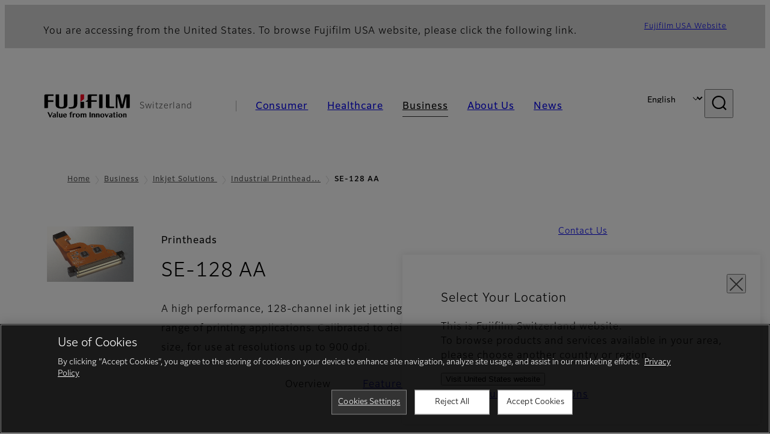

--- FILE ---
content_type: text/html; charset=UTF-8
request_url: https://www.fujifilm.com/ch/en/business/inkjet-solutions/industrial-printheads/se-128-aa
body_size: 74230
content:
  <!DOCTYPE html>
<html lang="en" dir="ltr" prefix="og: https://ogp.me/ns#" style="--bs-primary:#2F3C7E;--bb-primary-dark:#28336c;--bb-primary-light:#fff;--bs-primary-rgb:47, 60, 126;--bs-secondary:#FBEAEB;--bb-secondary-dark:#d6c7c8;--bs-secondary-rgb:251, 234, 235;--bs-link-color:#2F3C7E;--bs-link-hover-color:#28336c;--bs-body-color:gray-800;--bs-body-bg:white;--bb-h1-color:base;--bb-h2-color:base;--bb-h3-color:base;">
<head>
  
  <meta charset="utf-8" />
<meta name="title" content="SE-128 AA | Fujifilm [Switzerland]" />
<meta property="og:image" content="https://asset.fujifilm.com/www/ch/files/2020-10/b17bbbf634db905a9a126ccc93ef53fe/btob-inject-s-type-ogp-guide.png" />
<meta property="og:image:alt" content="SE-128 AA" />
<meta name="MobileOptimized" content="width" />
<meta name="HandheldFriendly" content="true" />
<meta name="viewport" content="width=device-width, initial-scale=1, shrink-to-fit=no" />
<script type="text/javascript" src="https://cdn.cookielaw.org/consent/0191e504-4f1c-7d37-9e55-28865e566760/OtAutoBlock.js"></script>
<script src="https://cdn.cookielaw.org/scripttemplates/otSDKStub.js" data-document-language="true" type="text/javascript" charset="UTF-8" data-domain-script="0191e504-4f1c-7d37-9e55-28865e566760"></script>
<script type="text/javascript">
function OptanonWrapper() { }
</script>
<meta name="x-page-medical-flag" content="false" />
<link rel="apple-touch-icon-precomposed" href="/ch/themes/custom/fujifilm_com_g2/apple-touch-icon-precomposed.png" />
<script type="application/json" data-js-parameter>{"country_code":"CH","lang_code":"en","url":"https:\/\/www.fujifilm.com\/ch\/en\/business\/inkjet-solutions\/industrial-printheads\/se-128-aa","site_type":"www","site_group":"country","asset_url":"https:\/\/asset.fujifilm.com","site_code":"ch","node_id":"187","title":"&lt;p&gt;SE-128 AA&lt;\/p&gt;\r\n","description":"&lt;p&gt;A high performance, 128-channel ink jet jetting assembly for a broad range of printing applications. Calibrated to deliver 30 picoliter drop size, for use at resolutions up to 900 dpi.&lt;\/p&gt;\r\n","product_type":"business","support_type":"business","utility_path":"\/utility\/","history":{"node_id":"187","url":"https:\/\/www.fujifilm.com\/ch\/en\/business\/inkjet-solutions\/industrial-printheads\/se-128-aa","title":"&lt;p&gt;SE-128 AA&lt;\/p&gt;\r\n","subhead":"&lt;p&gt;Printheads&lt;\/p&gt;\r\n","description":"&lt;p&gt;A high performance, 128-channel ink jet jetting assembly for a broad range of printing applications. Calibrated to deliver 30 picoliter drop size, for use at resolutions up to 900 dpi.&lt;\/p&gt;\r\n"},"site_home_path":"\/ch\/en","site_search_config":{"syncsearch":{"account_id":"ZFJB2G6K","groups":{"en":"site33chen","de":"site33chde","fr":"site33chfr","it":"site33chit"}}},"translation":{"open":"Open","close":"Close","prev":"Previous","next":"Next","zoom":"Zoom","pause":"Pause","play":"Play","search":"Search","slide":"Slide","first":"First","page":"Pages","last":"Last","reset":"Clear"}}</script>
<meta name="format-detection" content="telephone=no, email=no, address=no" />
<meta name="x-page-cookie-notice-type" content="manager-ot" />
<meta name="x-page-fda-flag" content="true" />
<meta name="x-page-country-selector-flag" content="true" />
<meta name="google-site-verification" content="XvjjzHZPuFIO_6dPac-tibxDtGHp2c0bwIiWg0BL_CM" />
<meta name="x-product-keywords" />
<link rel="canonical" href="https://www.fujifilm.com/ch/en/business/inkjet-solutions/industrial-printheads/se-128-aa" />
<meta http-equiv="x-ua-compatible" content="ie=edge" />
<meta name="x-og-image" content="https://asset.fujifilm.com/www/ch/files/2020-10/b17bbbf634db905a9a126ccc93ef53fe/btob-inject-s-type-ogp-guide.png" />
<link rel="icon" href="/ch/themes/custom/fujifilm_com_g2/favicon.ico" type="image/vnd.microsoft.icon" />

                  <script src="/ch/s3fs-js/google_tag/google_tag.script.js"></script>
        <title>SE-128 AA | Fujifilm [Switzerland]</title>
    <link rel="stylesheet" media="all" href="/ch/core/modules/system/css/components/align.module.css?t78pti" />
<link rel="stylesheet" media="all" href="/ch/core/modules/system/css/components/hidden.module.css?t78pti" />
<link rel="stylesheet" media="all" href="/ch/themes/custom/fujifilm_com_g2/common/style/lang/en.css?t78pti" />
<link rel="stylesheet" media="all" href="/ch/themes/custom/fujifilm_com_g2/common/style/common.css?t78pti" />
<link rel="stylesheet" media="all" href="/ch/themes/custom/fujifilm_com_g2/theme/331_btob/index.css?t78pti" />
<link rel="stylesheet" media="all" href="/ch/themes/custom/fujifilm_com_g2/css/style.css?t78pti" />

      
      <script src="/ch/themes/custom/fujifilm_com_g2/common/script/typesquare.js?t78pti" defer></script>
<script src="/ch/themes/custom/fujifilm_com_g2/common/script/common.js?t78pti" defer></script>
<script src="/ch/themes/custom/fujifilm_com_g2/theme/331_btob/index.js?t78pti" defer></script>

        
        
        </head>
<body class="layout-no-sidebars page-node-187 path-node node--type-b2b-product">


  <div class="dialog-off-canvas-main-canvas" data-off-canvas-main-canvas>
    
  
  

<div class="site-notification">
  <country-selector v-if="country_selector" :param="param"></country-selector>
  <confirm-fda v-if="fda"></confirm-fda>
</div>

  <template id="invisible_elements">
    <img id="page_thumbnail_image" src="https://asset.fujifilm.com/www/ch/files/2020-06/a45d63bf67305032218d71d84eae8745/btob-inject-s-type-thumb-guide.png" alt="">
  </template>
<div>
    <header class="m-site-header">
    <div class="container-wide" :data-nav="navOpen">
      <div class="m-site-header__body">
            <div class="m-site-header__head"><a class="m-site-header__logo" href="/ch/en" aria-label="Link to homepage"><img class="-hq" src="/ch/themes/custom/fujifilm_com_g2/common/img/fujifilm_corporate_logo.svg" width="152" height="42" alt="Fujifilm Value from Innovation"></a>
  <div class="m-site-header__region"><span>Switzerland</span>
  </div>
  <toggle :open="navOpen" @click="navOpen=!navOpen"></toggle></div>



                                    <div class="m-site-header__nav" role="navigation">
    <ul>
                        <navitem :current="false" :href="'/ch/en/consumer'" :label="'Consumer'" :label_top="'Consumer'" :label_product="'Products &amp; Services'"  :no_sub=false>
                                          <template v-slot:primary>
                  <div class="c-container">
                                                                  <div class="c-category-menu -card"><div class="c-category-menu__list"><div class="c-category-menu__item"><a href="/ch/en/consumer/digitalcameras" tabindex="-1"><picture><source media="(max-width: 767px)" srcset="https://asset.fujifilm.com/www/ch/files/styles/320x160/public/2025-05/8f4525d76c252ecbd850b40f0dba6f85/menu_DSC.png?itok=3YGCvawI"><img src="https://asset.fujifilm.com/www/ch/files/styles/320x160/public/2025-05/8f4525d76c252ecbd850b40f0dba6f85/menu_DSC.png?itok=3YGCvawI" alt=""></picture><span>Digital Cameras　</span></a></div><div class="c-category-menu__item"><a href="/ch/en/consumer/instax" tabindex="-1"><picture><source media="(max-width: 767px)" srcset="https://asset.fujifilm.com/www/ch/files/styles/320x160/public/2025-05/c3146b62ef1f6bfdea6813d02dd5e15a/menu_instax.jpg?itok=zHVN6OdI"><img src="https://asset.fujifilm.com/www/ch/files/styles/320x160/public/2025-05/c3146b62ef1f6bfdea6813d02dd5e15a/menu_instax.jpg?itok=zHVN6OdI" alt=""></picture><span>instax</span></a></div><div class="c-category-menu__item"><a href="/ch/en/consumer/films" tabindex="-1"><picture><source media="(max-width: 767px)" srcset="https://asset.fujifilm.com/www/ch/files/styles/320x160/public/2025-05/d91e26f9d0d984ee366a2b7061d4e589/menu_quick.jpg?itok=nbKH5b4x"><img src="https://asset.fujifilm.com/www/ch/files/styles/320x160/public/2025-05/d91e26f9d0d984ee366a2b7061d4e589/menu_quick.jpg?itok=nbKH5b4x" alt=""></picture><span>Films and QuickSnap</span></a></div><div class="c-category-menu__item"><a href="/ch/en/consumer/photoprinting" tabindex="-1"><picture><source media="(max-width: 767px)" srcset="https://asset.fujifilm.com/www/ch/files/styles/320x160/public/2025-05/00159bbceab409fd81ee673a1fb12198/menu_photo.jpg?itok=Ly4GwIk8"><img src="https://asset.fujifilm.com/www/ch/files/styles/320x160/public/2025-05/00159bbceab409fd81ee673a1fb12198/menu_photo.jpg?itok=Ly4GwIk8" alt=""></picture><span>Photo Printing</span></a></div><div class="c-category-menu__item"><a href="/ch/en/consumer/binoculars" tabindex="-1"><picture><source media="(max-width: 767px)" srcset="https://asset.fujifilm.com/www/ch/files/styles/320x160/public/2023-03/5ca2637273e845c5dccad28b32c0029b/bnr_binoculars_0.png?itok=cDSwr1I6"><img src="https://asset.fujifilm.com/www/ch/files/styles/320x160/public/2023-03/5ca2637273e845c5dccad28b32c0029b/bnr_binoculars_0.png?itok=cDSwr1I6" alt=""></picture><span>Binoculars</span></a></div></div></div>

                                                            </div>
                </template>
                                                              <template v-slot:secondary>
                    <div class="c-container">
                      <category-menu 
   :type="'link'" 
   :list="[
      {
        label:'Support',
        href:'https://www.fujifilm.com/ch/en/consumer/support',
      },{
        label:'Events & Campaigns',
        href:'https://www.fujifilm.com/ch/en/consumer/events',
      }]"
></category-menu>

                    </div>
                  </template>
                                                                                                </navitem>
                                <navitem :current="false" :href="'/ch/en/healthcare'" :label="'Healthcare'" :label_top="'Healthcare'" :label_product="'Products &amp; Services'"  :no_sub=false>
                                          <template v-slot:primary>
                  <div class="c-container">
                                                                <div class="c-category-menu -icon">
                        <div class="c-category-menu__list-sub">
                                                      <div class="c-category-menu__item"><a href="/ch/en/healthcare/mri-and-ct?category=426" tabindex="-1">
                                <picture>
                                                                      <source media="(max-width: 767px)" srcset="https://asset.fujifilm.com/www/ch/files/2021-12/3f54cf2cb70018797494ce4c573d45f0/mri-and-ct.svg"><img src="https://asset.fujifilm.com/www/ch/files/2021-12/3f54cf2cb70018797494ce4c573d45f0/mri-and-ct.svg" alt="">
                                                                  </picture><span>MRI &amp; CT</span></a></div>
                                                      <div class="c-category-menu__item"><a href="/ch/en/healthcare/x-ray?category=137" tabindex="-1">
                                <picture>
                                                                      <source media="(max-width: 767px)" srcset="https://asset.fujifilm.com/www/ch/files/2020-08/a485c8b0cd8b3ed1c4d0ac8f4aa5b8d0/x-ray.svg"><img src="https://asset.fujifilm.com/www/ch/files/2020-08/a485c8b0cd8b3ed1c4d0ac8f4aa5b8d0/x-ray.svg" alt="">
                                                                  </picture><span>X-ray Diagnostic System</span></a></div>
                                                      <div class="c-category-menu__item"><a href="/ch/en/healthcare/women-health?category=143&amp;overridden_route_name=entity.node.canonical&amp;base_route_name=entity.node.canonical&amp;page_manager_page=node_view&amp;page_manager_page_variant=node_view-panels_variant-1&amp;page_manager_page_variant_weight=-8" tabindex="-1">
                                <picture>
                                                                      <source media="(max-width: 767px)" srcset="https://asset.fujifilm.com/www/ch/files/2020-08/95971de31aca06bd70516096ea8b6087/women-health.svg"><img src="https://asset.fujifilm.com/www/ch/files/2020-08/95971de31aca06bd70516096ea8b6087/women-health.svg" alt="">
                                                                  </picture><span>Women's Health</span></a></div>
                                                      <div class="c-category-menu__item"><a href="/ch/en/healthcare/healthcare-it?category=136" tabindex="-1">
                                <picture>
                                                                      <source media="(max-width: 767px)" srcset="https://asset.fujifilm.com/www/ch/files/2020-07/80fc03516969dfdc59d0d030fbc54599/healthcare-it.svg"><img src="https://asset.fujifilm.com/www/ch/files/2020-07/80fc03516969dfdc59d0d030fbc54599/healthcare-it.svg" alt="">
                                                                  </picture><span>Healthcare IT</span></a></div>
                                                      <div class="c-category-menu__item"><a href="/ch/en/healthcare/endoscopy" tabindex="-1">
                                <picture>
                                                                      <source media="(max-width: 767px)" srcset="https://asset.fujifilm.com/www/ch/files/2020-07/f378d98b1661b2fac99e02c17168cc11/endoscopy.svg"><img src="https://asset.fujifilm.com/www/ch/files/2020-07/f378d98b1661b2fac99e02c17168cc11/endoscopy.svg" alt="">
                                                                  </picture><span>Endoscopy</span></a></div>
                                                      <div class="c-category-menu__item"><a href="/ch/en/healthcare/ultrasound?category=139" tabindex="-1">
                                <picture>
                                                                      <source media="(max-width: 767px)" srcset="https://asset.fujifilm.com/www/ch/files/2020-07/39101052c8ae3bffb903eaf4329bb1a4/ultrasound.svg"><img src="https://asset.fujifilm.com/www/ch/files/2020-07/39101052c8ae3bffb903eaf4329bb1a4/ultrasound.svg" alt="">
                                                                  </picture><span>Ultrasound Devices</span></a></div>
                                                      <div class="c-category-menu__item"><a href="/ch/en/healthcare/in-vitro-diagnostics?category=140" tabindex="-1">
                                <picture>
                                                                      <source media="(max-width: 767px)" srcset="https://asset.fujifilm.com/www/ch/files/2020-07/3c62c57a912d6d8f6dd1e73bbc05b7df/poct.svg"><img src="https://asset.fujifilm.com/www/ch/files/2020-07/3c62c57a912d6d8f6dd1e73bbc05b7df/poct.svg" alt="">
                                                                  </picture><span>In Vitro Diagnostics</span></a></div>
                                                      <div class="c-category-menu__item"><a href="/ch/en/healthcare/life-sciences" tabindex="-1">
                                <picture>
                                                                      <source media="(max-width: 767px)" srcset="https://asset.fujifilm.com/www/ch/files/2020-07/17b1804ff65325a3a3c830905727b515/pharmaceuticals.svg"><img src="https://asset.fujifilm.com/www/ch/files/2020-07/17b1804ff65325a3a3c830905727b515/pharmaceuticals.svg" alt="">
                                                                  </picture><span>Life Science</span></a></div>
                                                      <div class="c-category-menu__item"><a href="/ch/en/healthcare/veterinary?category=142" tabindex="-1">
                                <picture>
                                                                      <source media="(max-width: 767px)" srcset="https://asset.fujifilm.com/www/ch/files/2020-07/a1a45a6020415c634c719aca504fda71/veterinary.svg"><img src="https://asset.fujifilm.com/www/ch/files/2020-07/a1a45a6020415c634c719aca504fda71/veterinary.svg" alt="">
                                                                  </picture><span>Veterinary Medicine</span></a></div>
                                                      <div class="c-category-menu__item"><a href="/ch/en/healthcare/support" tabindex="-1">
                                <picture>
                                                                      <source media="(max-width: 767px)" srcset="https://asset.fujifilm.com/www/ch/files/2020-08/fdd2bbe85d667050666d3662b725bf87/maintenance-and-support.svg"><img src="https://asset.fujifilm.com/www/ch/files/2020-08/fdd2bbe85d667050666d3662b725bf87/maintenance-and-support.svg" alt="">
                                                                  </picture><span>Maintenance and Support</span></a></div>
                                                  </div>
                      </div>
                                      </div>
                </template>
                                                              <template v-slot:secondary>
                    <div class="c-container">
                      <category-menu 
   :type="'link'" 
   :list="[
     {
        label:'Conferences & Seminars',
        href:'https://www.fujifilm.com/ch/en/healthcare/events',
      }]"
></category-menu>

                    </div>
                  </template>
                                                                                                </navitem>
                                <navitem :current="true" :href="'/ch/en/business'" :label="'Business'" :label_top="'Business'" :label_product="'Products &amp; Services'"  :no_sub=false>
                                          <template v-slot:primary>
                  <div class="c-container">
                                                                <div class="c-category-menu -card">
                        <div class="c-category-menu__list-sub">
                                                      <div class="c-category-menu__item"><a href="/ch/en/business/graphic?category=1" tabindex="-1">
                                <picture>
                                                                      <source media="(max-width: 767px)" srcset="https://asset.fujifilm.com/www/ch/files/2020-06/17da740261caa6ec2304a2f484dea319/graphic.svg"><img src="https://asset.fujifilm.com/www/ch/files/2020-06/17da740261caa6ec2304a2f484dea319/graphic.svg" alt="">
                                                                  </picture><span>Graphic Arts &amp; Printing</span></a></div>
                                                      <div class="c-category-menu__item"><a href="/ch/en/business/photofinishing?category=2" tabindex="-1">
                                <picture>
                                                                      <source media="(max-width: 767px)" srcset="https://asset.fujifilm.com/www/ch/files/2020-06/f90d7475f40ee3c25802eaf87887d299/photofinishing.svg"><img src="https://asset.fujifilm.com/www/ch/files/2020-06/f90d7475f40ee3c25802eaf87887d299/photofinishing.svg" alt="">
                                                                  </picture><span>Photofinishing Products</span></a></div>
                                                      <div class="c-category-menu__item"><a href="/ch/en/business/optical-devices?category=3" tabindex="-1">
                                <picture>
                                                                      <source media="(max-width: 767px)" srcset="https://asset.fujifilm.com/www/ch/files/2020-06/183896d30c8641291fa21680593f0d07/optical-devices.svg"><img src="https://asset.fujifilm.com/www/ch/files/2020-06/183896d30c8641291fa21680593f0d07/optical-devices.svg" alt="">
                                                                  </picture><span>Optical Devices</span></a></div>
                                                      <div class="c-category-menu__item"><a href="/ch/en/business/cine-and-broadcast?category=4" tabindex="-1">
                                <picture>
                                                                      <source media="(max-width: 767px)" srcset="https://asset.fujifilm.com/www/ch/files/2020-06/932899ab362a8034748633ab92a86309/cine-and-broadcast.svg"><img src="https://asset.fujifilm.com/www/ch/files/2020-06/932899ab362a8034748633ab92a86309/cine-and-broadcast.svg" alt="">
                                                                  </picture><span>Cine &amp; Broadcast Products</span></a></div>
                                                      <div class="c-category-menu__item"><a href="/ch/en/business/security?category=5" tabindex="-1">
                                <picture>
                                                                      <source media="(max-width: 767px)" srcset="https://asset.fujifilm.com/www/ch/files/2020-06/06f53267187ce3f4b2f89e202db29637/security.svg"><img src="https://asset.fujifilm.com/www/ch/files/2020-06/06f53267187ce3f4b2f89e202db29637/security.svg" alt="">
                                                                  </picture><span>Security Protections</span></a></div>
                                                      <div class="c-category-menu__item"><a href="/ch/en/business/manufacturing-process?category=6" tabindex="-1">
                                <picture>
                                                                      <source media="(max-width: 767px)" srcset="https://asset.fujifilm.com/www/ch/files/2020-06/dc178722e4d1130f81f776441f76f505/manufacturing-process.svg"><img src="https://asset.fujifilm.com/www/ch/files/2020-06/dc178722e4d1130f81f776441f76f505/manufacturing-process.svg" alt="">
                                                                  </picture><span>Manufacturing Process</span></a></div>
                                                      <div class="c-category-menu__item"><a href="/ch/en/business/semiconductor-materials?category=518" tabindex="-1">
                                <picture>
                                                                      <source media="(max-width: 767px)" srcset="https://asset.fujifilm.com/www/ch/files/2022-11/86c13dbbede17cb682bd2ee53f77c43a/semconductor-materials.svg"><img src="https://asset.fujifilm.com/www/ch/files/2022-11/86c13dbbede17cb682bd2ee53f77c43a/semconductor-materials.svg" alt="">
                                                                  </picture><span>Semiconductor Materials</span></a></div>
                                                      <div class="c-category-menu__item"><a href="/ch/en/business/inkjet-solutions?category=306" tabindex="-1">
                                <picture>
                                                                      <source media="(max-width: 767px)" srcset="https://asset.fujifilm.com/www/ch/files/2020-10/225cef503011b7fff31eca3b598c8931/inkjet.svg"><img src="https://asset.fujifilm.com/www/ch/files/2020-10/225cef503011b7fff31eca3b598c8931/inkjet.svg" alt="">
                                                                  </picture><span>Inkjet Solutions</span></a></div>
                                                      <div class="c-category-menu__item"><a href="/ch/en/business/inspection?category=7" tabindex="-1">
                                <picture>
                                                                      <source media="(max-width: 767px)" srcset="https://asset.fujifilm.com/www/ch/files/2020-06/370a2eca887b805b1e7746ee3af0dfc2/inspection.svg"><img src="https://asset.fujifilm.com/www/ch/files/2020-06/370a2eca887b805b1e7746ee3af0dfc2/inspection.svg" alt="">
                                                                  </picture><span>Inspectional Products</span></a></div>
                                                      <div class="c-category-menu__item"><a href="/ch/en/business/data-management?category=8" tabindex="-1">
                                <picture>
                                                                      <source media="(max-width: 767px)" srcset="https://asset.fujifilm.com/www/ch/files/2020-06/1ec2ab29adebc63e99120ed9094d9b65/data-management.svg"><img src="https://asset.fujifilm.com/www/ch/files/2020-06/1ec2ab29adebc63e99120ed9094d9b65/data-management.svg" alt="">
                                                                  </picture><span>Data Management</span></a></div>
                                                      <div class="c-category-menu__item"><a href="/ch/en/business/materials/reagent/overview" tabindex="-1">
                                <picture>
                                                                      <source media="(max-width: 767px)" srcset="https://asset.fujifilm.com/www/ch/files/2020-06/bd32567a5524ee57d09e8178bb2cbf89/materials.svg"><img src="https://asset.fujifilm.com/www/ch/files/2020-06/bd32567a5524ee57d09e8178bb2cbf89/materials.svg" alt="">
                                                                  </picture><span>Materials</span></a></div>
                                                  </div>
                      </div>
                                      </div>
                </template>
                                                              <template v-slot:secondary>
                    <div class="c-container">
                      <category-menu 
   :type="'link'" 
   :list="[
      {
       label:'Service & Support',
        href:'https://www.fujifilm.com/ch/en/business/support',
      },{
        label:'Events & Seminars',
        href:'https://www.fujifilm.com/ch/en/business/events',
      }]"
></category-menu>

                    </div>
                  </template>
                                                                                                </navitem>
                                <navitem :current="false" :href="'/ch/en/about'" :label="'About Us'" :label_top="'About Us'"  :no_sub=false>
                                          <template v-slot:primary>
                  <div class="c-container">
                                                                  <div class="c-category-menu -card"><div class="c-category-menu__list"><div class="c-category-menu__item"><a href="/ch/en/about/hq/corporate" tabindex="-1"><picture><source media="(max-width: 767px)" srcset="https://asset.fujifilm.com/www/ch/files/styles/320x160/public/2023-03/be9c3c854804ca2d3395a156b9618d79/bnr_about.png?itok=-hUbMzJx"><img src="https://asset.fujifilm.com/www/ch/files/styles/320x160/public/2023-03/be9c3c854804ca2d3395a156b9618d79/bnr_about.png?itok=-hUbMzJx" alt=""></picture><span>About FUJIFILM Corporation</span></a></div><div class="c-category-menu__item"><a href="/ch/en/about/brand" tabindex="-1"><picture><source media="(max-width: 767px)" srcset="https://asset.fujifilm.com/www/ch/files/styles/320x160/public/2023-03/d5d5844f06d25c797a55c52c1f9d74c3/bnr_brand_260x130.png?itok=OGQL9IpP"><img src="https://asset.fujifilm.com/www/ch/files/styles/320x160/public/2023-03/d5d5844f06d25c797a55c52c1f9d74c3/bnr_brand_260x130.png?itok=OGQL9IpP" alt=""></picture><span>Brand</span></a></div><div class="c-category-menu__item"><a href="/ch/en/about/hq/sustainability" tabindex="-1"><picture><source media="(max-width: 767px)" srcset="https://asset.fujifilm.com/www/ch/files/styles/320x160/public/2023-03/8ced4d4ca7f42c13286ee4f2ee524e8a/bnr_csr_260x130.png?itok=XCM9PZyA"><img src="https://asset.fujifilm.com/www/ch/files/styles/320x160/public/2023-03/8ced4d4ca7f42c13286ee4f2ee524e8a/bnr_csr_260x130.png?itok=XCM9PZyA" alt=""></picture><span>Sustainability</span></a></div><div class="c-category-menu__item"><a href="/ch/en/about/hq/rd" tabindex="-1"><picture><source media="(max-width: 767px)" srcset="https://asset.fujifilm.com/www/ch/files/styles/320x160/public/2023-03/89b8664e7a0606a5231fdd9fc1809973/bnr_rd_260x130.png?itok=S7J-LZmn"><img src="https://asset.fujifilm.com/www/ch/files/styles/320x160/public/2023-03/89b8664e7a0606a5231fdd9fc1809973/bnr_rd_260x130.png?itok=S7J-LZmn" alt=""></picture><span>Research &amp; Development</span></a></div><div class="c-category-menu__item"><a href="/ch/en/about/us/offices" tabindex="-1"><picture><source media="(max-width: 767px)" srcset="https://asset.fujifilm.com/www/ch/files/styles/320x160/public/2023-03/b0f4f0608b86e6407274149b515719e9/Mega-menu_EMEA-about-us_260x130.jpg?itok=23dZgdY-"><img src="https://asset.fujifilm.com/www/ch/files/styles/320x160/public/2023-03/b0f4f0608b86e6407274149b515719e9/Mega-menu_EMEA-about-us_260x130.jpg?itok=23dZgdY-" alt=""></picture><span>Fujifilm in Switzerland</span></a></div><div class="c-category-menu__item"><a href="/ch/en/about/career" tabindex="-1"><picture><source media="(max-width: 767px)" srcset="https://asset.fujifilm.com/www/ch/files/styles/320x160/public/2023-03/01a65c71b4de69b1e549268473806b56/Mega-menu_Career_260x130.jpg?itok=-za1sakv"><img src="https://asset.fujifilm.com/www/ch/files/styles/320x160/public/2023-03/01a65c71b4de69b1e549268473806b56/Mega-menu_Career_260x130.jpg?itok=-za1sakv" alt=""></picture><span>Career</span></a></div></div></div>

                                                            </div>
                </template>
                                                                                                                            </navitem>
                                <navitem :current="false" :href="'/ch/en/news'" :label="'News'" :label_top="'News'"  :no_sub=false>
                                          <template v-slot:primary>
                  <div class="c-container">
                                                                  <category-menu 
   :type="'link'" 
   :title="'Latest News'"
   :list="[
      {
        label:'Consumer',
        href:'https://www.fujifilm.com/ch/en/news/list/3/all',
      },{
        label:'Healthcare',
        href:'https://www.fujifilm.com/ch/en/news/list/2/all',
      },{
        label:'Business',
        href:'https://www.fujifilm.com/ch/en/news/list/1/all',
      },{
        label:'Corporate',
        href:'https://www.fujifilm.com/ch/en/news/list/4/all',
      },{
        label:'News Release',
        href:'https://www.fujifilm.com/ch/en/news/list/5/all',
      },{
        label:'Important News',
        href:'https://www.fujifilm.com/ch/en/news/list/6/all',
      }]"
></category-menu><category-menu 
   :type="'link'" 
   :title="'News from Tokyo Headquarters'"
   :list="[
      {
        label:'All news',
        href:'https://www.fujifilm.com/ch/en/news/hq',
      }]"
></category-menu>

                                                            </div>
                </template>
                                                                                                                            </navitem>
                  </ul>
  </div>



                <div class="m-site-header__langs"><select @change="onLang" aria-label="Language"><option selected="selected" value="/ch/en/business/inkjet-solutions/industrial-printheads/se-128-aa">English</option><option value="/ch/de/business/inkjet-solutions/industrial-printheads/se-128-aa">Deutsch</option><option value="/ch/fr/business/inkjet-solutions/industrial-printheads/se-128-aa">Français</option><option value="/ch/it/business/inkjet-solutions/industrial-printheads/se-128-aa">Italiano</option></select></div>
    <search :action="'/ch/en/search'" :medical="false" :placeholder="'Search'" :label="'Search keyword'" :submit="'Search submit'"></search>



                        </div>
    </div>
  </header>
      <div class="container-wide" data-reactive>
            <breadcrumb>
                  <breadcrumb-item :href="'/ch/en'">Home</breadcrumb-item>
                        <breadcrumb-item :href="'/ch/en/business'">Business</breadcrumb-item>
                        <breadcrumb-item :href="'/ch/en/business/inkjet-solutions'">Inkjet Solutions
</breadcrumb-item>
                        <breadcrumb-item :href="'/ch/en/business/inkjet-solutions/industrial-printheads'">Industrial Printheads</breadcrumb-item>
                        <breadcrumb-item :current="true">SE-128 AA</breadcrumb-item>
            </breadcrumb>



    </div>
      

  
    <div data-drupal-messages-fallback class="hidden"></div>


              
      <div class="l-mv-area">
      <div class="container-wide" data-reactive>
                      <div class="c-content-header -thumb">
                        <div class="c-content-header__thumb">
              <picture>
        <source srcset="https://asset.fujifilm.com/www/ch/files/2020-06/a45d63bf67305032218d71d84eae8745/btob-inject-s-type-thumb-guide.png" width="600" height="400" alt="SE-128 AA">
    <img src="https://asset.fujifilm.com/www/ch/files/2020-06/a45d63bf67305032218d71d84eae8745/btob-inject-s-type-thumb-guide.png" width="600" height="400" alt="SE-128 AA">
  </picture>

          </div>
                    <div class="c-content-header__body">
        <div class="c-content-header__head">
                                    <p class="__upper">Printheads</p>
                                            <h1 class="c-headline">SE-128 AA<span class="screen-reader"> - Overview</span></h1>
                                                                                </div>
                                      <div class="c-content-header__description">
              <p>A high performance, 128-channel ink jet jetting assembly for a broad range of printing applications. Calibrated to deliver 30 picoliter drop size, for use at resolutions up to 900 dpi.</p>

            </div>
                        </div>
      <div class="c-content-header__aside">
                  <div class="c-content-header__conversion">
                                          <a class="btn -primary" href="/ch/en/contact" target="_self">
                  <span>Contact Us</span>
                </a>
                                    </div>
              </div>
    </div>
  
      </div>
    </div>
  
  <main class="l-primary">
              

  <div class="c-content-menu" data-reactive>
    <content-menu>
              <template v-slot:nav="scope">
                                    <div class="btn -link" aria-current="page"><span>Overview</span></div>
                                                <a class="btn -link" href="/ch/en/business/inkjet-solutions/industrial-printheads/se-128-aa/features" :tabindex="scope.tabindex"><span>Features</span></a>
                                                <a class="btn -link" href="/ch/en/business/inkjet-solutions/industrial-printheads/se-128-aa/support" :tabindex="scope.tabindex"><span>Support</span></a>
                              </template>
                    <template v-slot:conversion="scope">
                                    <a class="btn -primary -sm" href="/ch/en/contact" target="_self" :tabindex="scope.tabindex"><span>Contact Us</span></a>
                              </template>
          </content-menu>
  </div>
        <div class="l-primary_container container">
                  <div class="c-container" data-reactive>
          
  
  




        
  <img-paragraph :layout="'left'" :size="'md'">
                <template v-slot:img="scope">
        <imgset :src="'https://asset.fujifilm.com/www/ch/files/2024-12/562fea99ad49cfcd384716cfee5a2f3b/btob-inject-s-type-content.png'" :w="528" :h="352" :alt="'SE-128 AA'">
          
        </imgset>
      </template>
              <template v-slot:body>
                                <div class="m-wysiwyg">
              <p>The SE-128 AA is compact and light-weight 30 pL jetting assembly designed specifically for ink jet applications requiring multiple printheads packed tightly together.</p>

<p>These modules are ideal for fast moving, high performance printer carriage designs. Two electrically independent piezoelectric slices, each with 64 addressable channels, are combined to provide a total of 128 jets. The nozzles are arranged in a single line, at a 0.020 inch distance between nozzles. Resolutions up to 900 dpi are possible.</p>

            </div>
          
                            </template>
            </img-paragraph>

          



<div class="c-download">
  
          <div class="c-download__head">
        <headline :lv="2">Download Documents</headline>
      </div>
    
    <div class="c-download__body">
              <a class="btn" href="https://asset.fujifilm.com/www/ch/files/2024-12/ac2d3e0b046d0b48e197e75073b35164/pds00009.pdf" download>
          <span>SE-128 AA</span>
        </a>
            <p class="c-download__filename">
        <span>PDF: 3.8MB</span>
      </p>
    </div>
    
    </div>

      </div>


          </div>
  </main>

        


      <div class="c-conversion-area">
      <div class="container">
        <div class="c-buttons -lg">
          <div class="c-buttons__body">
                                          <div class="c-buttons__item">
                  <a class="btn -lg -primary" href="/ch/en/contact" target="_self"><span>Contact Us</span></a>
                </div>
                                    </div>
        </div>
      </div>
    </div>
  
  
      <div class="l-secondary">
              <div class="l-secondary_container container">
          <div data-reactive>
                <div class="c-related-content-group">
    <div class="c-related-content-group__head">
      <h2 class="c-headline">Related Products</h2>
    </div>
    <div class="c-related-content-group__body">
              <ul class="groups">
          <li>
            <div class="group">
              <div class="group__link">
      <a class="btn -link" href="/ch/en/business/inkjet-solutions/industrial-printheads" target="_self">
      <span>Industrial Printheads</span>
    </a>
  </div>
<folding class="group__lead" :opened="true"><span>FUJIFILM Dimatix Print Systems develops, builds, and supports complete inkjet printing systems, based on proprietary printhead technology.</span></folding>

              <ul class="group__children">
                                  <li>
  <a class="product" href="/ch/en/business/inkjet-solutions/industrial-printheads/starfire-sg1024-aqlh" target="_self">
    <div class="product__thumb">
      <img src="https://asset.fujifilm.com/www/ch/files/2022-09/d19ccbe773ecbc479c2e5841d74e6f2e/Starfire_BackgroundGlows_AQCeramic.jpg" width="2994" height="2994" alt="STARFIRE® SG1024/AQLH">
    </div>
    <div class="product__body">
            <p class="product__label">STARFIRE® SG1024/AQLH</p>
              <span class="tag -new -sm" data-hide-date="1672441200">NEW</span>
                        <p class="product__description">High speed printing with configurable widths for printing construction materials and decorative applications.</p>
    </div>
  </a>
</li>

                                  <li>
  <a class="product" href="/ch/en/business/inkjet-solutions/industrial-printheads/starfire-sg1024-ma" target="_self">
    <div class="product__thumb">
      <img src="https://asset.fujifilm.com/www/ch/files/2020-06/262fd28ce391fa966b4889865395e83c/btob-inject-starfire-sg1024-ma-thumb-guide-01.png" width="600" height="400" alt="StarFire SG1024/MA ">
    </div>
    <div class="product__body">
              <p class="product__subname">Printheads</p>
            <p class="product__label">STARFIRE® SG1024/MA</p>
                        <p class="product__description">The StarFire SG1024/MA is purpose-built for today’s demanding high-speed scanning and single-pass industrial systems designs.</p>
    </div>
  </a>
</li>

                                  <li>
  <a class="product" href="/ch/en/business/inkjet-solutions/industrial-printheads/starfire-sg1024-mc" target="_self">
    <div class="product__thumb">
      <img src="https://asset.fujifilm.com/www/ch/files/2020-06/1c39bee0cbbf082c5579684bc69e2903/btob-inject-starfire-sg1024-mc-thumb-guide-01.png" width="600" height="400" alt="StarFire SG1024/MC">
    </div>
    <div class="product__body">
              <p class="product__subname">Printheads</p>
            <p class="product__label">STARFIRE®  SG1024/MC</p>
                        <p class="product__description">The StarFire SG1024/MC is purpose-built for today’s demanding high-speed scanning and single-pass industrial systems designs.</p>
    </div>
  </a>
</li>

                                  <li>
  <a class="product" href="/ch/en/business/inkjet-solutions/industrial-printheads/starfire-sg1024-xsa" target="_self">
    <div class="product__thumb">
      <img src="https://asset.fujifilm.com/www/ch/files/2020-06/ce2eded3b4b303b81bc7f2db439f9ec9/btob-inject-starfire-sg1024-xsa-thumb-guide-01.png" width="600" height="400" alt="StarFire SG1024/XSA">
    </div>
    <div class="product__body">
              <p class="product__subname">Printheads</p>
            <p class="product__label">STARFIRE® SG1024/XSA</p>
                        <p class="product__description">The StarFire SG1024/XSA is purpose-built for today’s demanding high-speed scanning and single-pass industrial systems designs.</p>
    </div>
  </a>
</li>

                                  <li>
  <a class="product" href="/ch/en/business/inkjet-solutions/industrial-printheads/starfire-sg600" target="_self">
    <div class="product__thumb">
      <img src="https://asset.fujifilm.com/www/ch/files/2020-06/9fed02f03703f9d1d9de557a523f8edc/btob-inject-starfire-sg600-printhead-thumb-guide-01.png" width="600" height="400" alt="StarFire SG600 ">
    </div>
    <div class="product__body">
              <p class="product__subname">Printheads</p>
            <p class="product__label">STARFIRE® SG600 Printhead</p>
                        <p class="product__description">The StarFire SG600 printhead family is a breakout inkjet innovation for high performance printing and decorative applications.</p>
    </div>
  </a>
</li>

                                  <li>
  <a class="product" href="/ch/en/business/inkjet-solutions/industrial-printheads/starfire-sg1024-la2ci" target="_self">
    <div class="product__thumb">
      <img src="https://asset.fujifilm.com/www/ch/files/2020-06/b0fe5dedea1bdff152bf9a4298d3899a/btob-inject-starfire-sg1024-la2ci-thumb-guide-03.png" width="600" height="400" alt="Starfire SG1024-la2ci">
    </div>
    <div class="product__body">
              <p class="product__subname">Printheads</p>
            <p class="product__label">StarFire® SG1024/LA2Ci</p>
                        <p class="product__description">The StarFire is purpose-built for today's demanding high-speed scanning and single-pass industrial systems designs.</p>
    </div>
  </a>
</li>

                                  <li>
  <a class="product" href="/ch/en/business/inkjet-solutions/industrial-printheads/starfire-sg1024-sa" target="_self">
    <div class="product__thumb">
      <img src="https://asset.fujifilm.com/www/ch/files/2020-06/59444559a6bdddc47530d38cf9ad8c34/btob-inject-starfire-sg1024-sa-thumb-guide-01.png" width="600" height="400" alt="StarFire SG1024/SA">
    </div>
    <div class="product__body">
              <p class="product__subname">Printheads</p>
            <p class="product__label">StarFire® SG1024/SA</p>
                        <p class="product__description">The StarFire SG1024/SA is purpose-built for today’s demanding high-speed scanning and single-pass industrial systems designs.</p>
    </div>
  </a>
</li>

                                  <li>
  <a class="product" href="/ch/en/business/inkjet-solutions/industrial-printheads/starfire-sg1024-sa-2c" target="_self">
    <div class="product__thumb">
      <img src="https://asset.fujifilm.com/www/ch/files/2020-06/f19eb431e798826f3ea7b028a13d6b4c/btob-inject-starfire-sg1024-sa-2c-thumb-guide-01.png" width="600" height="400" alt="StarFire SG1024/SA-2C">
    </div>
    <div class="product__body">
              <p class="product__subname">Printheads</p>
            <p class="product__label">STARFIRE® SG1024/SA-2C</p>
                        <p class="product__description">The StarFire SG1024/SA-2C is purpose-built for today’s demanding high-speed scanning and single-pass industrial systems designs.</p>
    </div>
  </a>
</li>

                                  <li>
  <a class="product" href="/ch/en/business/inkjet-solutions/industrial-printheads/starfire-sg1024" target="_self">
    <div class="product__thumb">
      <img src="https://asset.fujifilm.com/www/ch/files/2023-09/9df6e0d95dce2fb167cc3ccef91f943b/StarFite_SG1024_M3F_-_L3F_ICON_600x400.jpg" width="600" height="400" alt="Starfire® SG600 Printhead">
    </div>
    <div class="product__body">
              <p class="product__subname">Printheads</p>
            <p class="product__label">STARFIRE<sup>®</sup> SG1024 Printhead for Sand Casting &amp; Metal Sintering</p>
                        <p class="product__description">FUJIFILM Dimatix next generation print head is addressing growing market needs for a high performance and reliable printheads used in sand casting and metal sintering applications.</p>
    </div>
  </a>
</li>

                                  <li>
  <a class="product" href="/ch/en/business/inkjet-solutions/industrial-printheads/starfire-sg1024-lc" target="_self">
    <div class="product__thumb">
      <img src="https://asset.fujifilm.com/www/ch/files/2020-06/f66d9084434f88fedfc88aac1dfd2bb8/btob-inject-starfire-sg1024-lc-thumb-guide-01.png" width="600" height="400" alt="StarFire SG1024/LC">
    </div>
    <div class="product__body">
              <p class="product__subname">Printheads</p>
            <p class="product__label">StarFire® SG1024/LC</p>
                        <p class="product__description">The StarFire is purpose-built for today’s demanding high-speed scanning and single-pass industrial systems designs.</p>
    </div>
  </a>
</li>

                                  <li>
  <a class="product" href="/ch/en/business/inkjet-solutions/industrial-printheads/starfire-sg1024-ma-2c" target="_self">
    <div class="product__thumb">
      <img src="https://asset.fujifilm.com/www/ch/files/2020-06/1be2c0d8295b8c3897bc6fece7b07c14/btob-inject-starfire-sg1024-ma-2c-thumb-guide-01.png" width="600" height="400" alt="StarFire SG1024/MA-2C">
    </div>
    <div class="product__body">
              <p class="product__subname">Printheads</p>
            <p class="product__label">STARFIRE® SG1024/MA-2C</p>
                        <p class="product__description">The StarFire SG1024/MA-2C is purpose-built for today’s demanding high-speed scanning and single-pass industrial systems designs.</p>
    </div>
  </a>
</li>

                                  <li>
  <a class="product" href="/ch/en/business/inkjet-solutions/industrial-printheads/samba-g5l" target="_self">
    <div class="product__thumb">
      <img src="https://asset.fujifilm.com/www/ch/files/2024-10/9600ace56d6675447cd434253e0b81ef/Samba_G5L_desktop.png" width="500" height="333" alt="Samba G5L Printheads">
    </div>
    <div class="product__body">
              <p class="product__subname">Printheads</p>
            <p class="product__label">SAMBA<sup>®</sup> G5L</p>
                        <p class="product__description">Samba<sup>®</sup> printhead technology provides the speed, versatility, and reliability suitable for a broad range of demanding graphics and specialty applications. </p>
    </div>
  </a>
</li>

                                  <li>
  <a class="product" href="/ch/en/business/inkjet-solutions/industrial-printheads/sapphire-qs-256-30-aaa" target="_self">
    <div class="product__thumb">
      <img src="https://asset.fujifilm.com/www/ch/files/2020-06/c3d965c3863b057bb4134bf76ce905f8/btob-inject-Sapphire-qs-256-xx-aaa-thumb-guide-01.png" width="600" height="400" alt="Sapphire QS-256/30 AAA">
    </div>
    <div class="product__body">
              <p class="product__subname">Printheads</p>
            <p class="product__label">Sapphire QS-256/30 AAA</p>
                        <p class="product__description">Delivers best-in-class jetting accuracy combined with versatile grayscale operation.</p>
    </div>
  </a>
</li>

                                  <li>
  <a class="product" href="/ch/en/business/inkjet-solutions/industrial-printheads/starfire-sg1024-sc" target="_self">
    <div class="product__thumb">
      <img src="https://asset.fujifilm.com/www/ch/files/2020-06/f0ab1423c777fa325be67b92d71abe3a/btob-inject-starfire-sg1024-sc-thumb-guide-01.png" width="600" height="400" alt="StarFire SG1024/SC">
    </div>
    <div class="product__body">
              <p class="product__subname">Printheads</p>
            <p class="product__label">STARFIRE® SG1024/SC</p>
                        <p class="product__description">The StarFire SG1024/SC is purpose-built for today’s demanding high-speed scanning and single-pass industrial systems designs.</p>
    </div>
  </a>
</li>

                                  <li>
  <a class="product" href="/ch/en/business/inkjet-solutions/industrial-printheads/sapphire-qs-256-80-aaa" target="_self">
    <div class="product__thumb">
      <img src="https://asset.fujifilm.com/www/ch/files/2020-06/9495f2d38bfee4f8424c40a4279aaa8c/btob-inject-Sapphire-qs-256-xx-aaa-thumb-guide-01.png" width="600" height="400" alt="Sapphire QS-256/80 AAA">
    </div>
    <div class="product__body">
              <p class="product__subname">Printheads</p>
            <p class="product__label">Sapphire QS-256/80 AAA</p>
                        <p class="product__description">Delivers best-in-class jetting accuracy combined with versatile grayscale operation.</p>
    </div>
  </a>
</li>

                                  <li>
  <a class="product" href="/ch/en/business/inkjet-solutions/industrial-printheads/polaris-pq-512-35-aaa" target="_self">
    <div class="product__thumb">
      <img src="https://asset.fujifilm.com/www/ch/files/2020-06/4aefae61d25497a312654e3dabfaa80d/btob-inject-polaris-thumb-guide-01.png" width="600" height="400" alt="Polaris PQ-512/35 AAA">
    </div>
    <div class="product__body">
              <p class="product__subname">Printheads</p>
            <p class="product__label">Polaris PQ-512/35 AAA</p>
                        <p class="product__description">A high performance inkjet printhead designed for a broad range of industrial and commercial printing applications at resolutions up to 800 dpi.</p>
    </div>
  </a>
</li>

                                  <li>
  <a class="product" href="/ch/en/business/inkjet-solutions/industrial-printheads/samba-g3l" target="_self">
    <div class="product__thumb">
      <img src="https://asset.fujifilm.com/www/ch/files/2020-06/b3986e46bc8f5b400a0fb2e86e12a9bd/btob-inject-ind-printheads-samba-g3l-thumb-guide.png" width="600" height="400" alt="Samba Printheads">
    </div>
    <div class="product__body">
            <p class="product__label">Samba® </p>
                        <p class="product__description">The Samba printhead technology delivers the breakthrough quality, speed and scalability required for variable width, single pass production inkjet printing and materials deposition applications.</p>
    </div>
  </a>
</li>

                                  <li>
  <a class="product" href="/ch/en/business/inkjet-solutions/industrial-printheads/sl-128-aa" target="_self">
    <div class="product__thumb">
      <img src="https://asset.fujifilm.com/www/ch/files/2020-06/6bceb7566b3af08446f8baee96499b67/btob-inject-s-type-thumb-guide.png" width="600" height="400" alt="SL-128 AA">
    </div>
    <div class="product__body">
              <p class="product__subname">Printheads</p>
            <p class="product__label">SL-128 AA</p>
                        <p class="product__description">A high performance, 128-channel ink jet jetting assembly for a broad range of printing applications. Calibrated to deliver 80 picoliter drop size, for use at resolutions up to 450 dpi.</p>
    </div>
  </a>
</li>

                                  <li>
  <a class="product" href="/ch/en/business/inkjet-solutions/jet-press-components" target="_self">
    <div class="product__thumb">
      <img src="https://asset.fujifilm.com/www/ch/files/2020-06/6c46db93128e225260f3056eee5c9cf6/hero_samba_jpc.jpg" width="730" height="300" alt="Jet Press Components">
    </div>
    <div class="product__body">
            <p class="product__label">Jet Press Components</p>
                        <p class="product__description">High-quality, high-speed, highly reliable components for inkjet printers that bring innovative performance to digital printing presses</p>
    </div>
  </a>
</li>

                                  <li>
  <a class="product" href="/ch/en/business/inkjet-solutions/industrial-printheads/sm-128-aa" target="_self">
    <div class="product__thumb">
      <img src="https://asset.fujifilm.com/www/ch/files/2020-06/c14fe59e60bdb8c6d6b997067babe62f/btob-inject-s-type-thumb-guide.png" width="600" height="400" alt="SM-128 AA">
    </div>
    <div class="product__body">
              <p class="product__subname">Printheads</p>
            <p class="product__label">SM-128 AA</p>
                        <p class="product__description">A high performance, 128-channel ink jet jetting assembly for a broad range of printing applications. Calibrated to deliver 50 picoliter drop size, for use at resolutions up to 600 dpi.</p>
    </div>
  </a>
</li>

                                  <li>
  <a class="product" href="/ch/en/business/inkjet-solutions/inkjet-technology-integration/samba-development-kit" target="_self">
    <div class="product__thumb">
      <img src="https://asset.fujifilm.com/www/ch/files/2020-06/8b8717e2ecbe26d2c89cc5c45e0654c2/btob-inkjet-samba-dev-kit-thumb-01.png" width="600" height="400" alt="Samba Printhead Development Kit ">
    </div>
    <div class="product__body">
            <p class="product__label">Samba® Development Kit</p>
                        <p class="product__description">The Samba Printhead Development Kit provides a solution for evaluating and developing the Samba printhead in a multi printhead configuration, facilitating system development and speeding time to market.</p>
    </div>
  </a>
</li>

                                  <li>
  <a class="product" href="/ch/en/business/inkjet-solutions/industrial-printheads/galaxy-ja-256-30-aaa" target="_self">
    <div class="product__thumb">
      <img src="https://asset.fujifilm.com/www/ch/files/2020-06/414fc08d3102380ff2c77070ef4090bc/btob-inject-galaxy-ja-256-30-thumb-guide.png" width="600" height="400" alt="Galaxy JA 256/30 AAA">
    </div>
    <div class="product__body">
              <p class="product__subname">Printheads</p>
            <p class="product__label">Galaxy JA 256/30 AAA</p>
                        <p class="product__description">A high performance, robust and reliable jetting assembly designed for a broad range of industrial and commercial printing applications such as wide format graphics, addressing and packaging at resolutions up to 900 dpi.</p>
    </div>
  </a>
</li>

                                  <li>
  <a class="product" href="/ch/en/business/inkjet-solutions/industrial-printheads/galaxy-ja-256-50-aaa" target="_self">
    <div class="product__thumb">
      <img src="https://asset.fujifilm.com/www/ch/files/2020-06/e0a3e04bd8222402be9ce4c371489c34/btob-inject-galaxy-ja-256-50-thumb-guide.png" width="600" height="400" alt="Galaxy JA 256/50 AAA">
    </div>
    <div class="product__body">
              <p class="product__subname">Printheads</p>
            <p class="product__label">Galaxy JA 256/50 AAA</p>
                        <p class="product__description">A high performance, robust and reliable printhead designed for a broad range of industrial and commercial printing applications such as wide format graphics, addressing and packaging at resolutions up to 600 dpi.</p>
    </div>
  </a>
</li>

                                  <li>
  <a class="product" href="/ch/en/business/inkjet-solutions/industrial-printheads/galaxy-ja-256-80-aaa" target="_self">
    <div class="product__thumb">
      <img src="https://asset.fujifilm.com/www/ch/files/2020-06/cb4fcb850725fab625ca4f701c4c456a/btob-inject-galaxy-ja-256-80-thumb-guide.png" width="600" height="400" alt="Galaxy JA 256/80 AAA">
    </div>
    <div class="product__body">
              <p class="product__subname">Printheads</p>
            <p class="product__label">Galaxy JA 256/80 AAA</p>
                        <p class="product__description">A high performance, robust and reliable printhead designed for a broad range of industrial and commercial printing applications such as wide format graphics, addressing and packaging at resolutions up to 450 dpi.</p>
    </div>
  </a>
</li>

                                  <li>
  <a class="product" href="/ch/en/business/inkjet-solutions/industrial-printheads/galaxy-ph-256-30-aaa" target="_self">
    <div class="product__thumb">
      <img src="https://asset.fujifilm.com/www/ch/files/2020-06/931abcbfb11e004523002469ac3fde7d/btob-inject-galaxy-ph-256-30-thumb-guide.png" width="600" height="400" alt="Galaxy PH 256/30 AAA">
    </div>
    <div class="product__body">
              <p class="product__subname">Printheads</p>
            <p class="product__label">Galaxy PH 256/30 AAA</p>
                        <p class="product__description">A high performance, robust and reliable printhead designed for a broad range of industrial and commercial printing applications such as wide format graphics, addressing, and packaging at resolutions up to 900 dpi.</p>
    </div>
  </a>
</li>

                                  <li>
  <a class="product" href="/ch/en/business/inkjet-solutions/industrial-printheads/galaxy-ph-256-30-hm" target="_self">
    <div class="product__thumb">
      <img src="https://asset.fujifilm.com/www/ch/files/2020-06/ebd2e1c5bb142073f3a6b4b5b4f1277c/btob-inject-galaxy-ph-hm-256-30-thumb-guide.png" width="600" height="400" alt="Galaxy PH 256/30 HM">
    </div>
    <div class="product__body">
              <p class="product__subname">Printheads</p>
            <p class="product__label">Galaxy PH 256/30 HM</p>
                        <p class="product__description">The Galaxy PH 256/30 HM is a high performance, robust and reliable printhead designed for a broad range of industrial and commercial, hot melt printing applications at resolutions up to 900 dpi.</p>
    </div>
  </a>
</li>

                                  <li>
  <a class="product" href="/ch/en/business/inkjet-solutions/industrial-printheads/galaxy-ph-256-50-aaa" target="_self">
    <div class="product__thumb">
      <img src="https://asset.fujifilm.com/www/ch/files/2020-06/376f39a3edb0a00563a654f6b72e490e/btob-inject-galaxy-ph-256-50-thumb-guide.png" width="600" height="400" alt="Galaxy PH 256/50 AAA">
    </div>
    <div class="product__body">
              <p class="product__subname">Printheads</p>
            <p class="product__label">Galaxy PH 256/50 AAA</p>
                        <p class="product__description">A high performance, robust and reliable printhead designed for a broad range of industrial and commercial printing applications such as wide format graphics, addressing and packaging at resolutions up to 600 dpi.</p>
    </div>
  </a>
</li>

                                  <li>
  <a class="product" href="/ch/en/business/inkjet-solutions/industrial-printheads/galaxy-ph-256-80-hm" target="_self">
    <div class="product__thumb">
      <img src="https://asset.fujifilm.com/www/ch/files/2020-06/b57a76ab1a705638e2c4a79c181e955f/btob-inject-galaxy-ph-hm-256-80-thumb-guide.png" width="600" height="400" alt="Galaxy PH 256/80 HM">
    </div>
    <div class="product__body">
              <p class="product__subname">Printheads</p>
            <p class="product__label">Galaxy PH 256/80 HM</p>
                        <p class="product__description">A high performance, 256-channel ink jet printhead for a broad range of hot melt printing applications. Complete with jetting assembly, on-head fluid reservoir, and drive electronics.</p>
    </div>
  </a>
</li>

                                  <li>
  <a class="product" href="/ch/en/business/inkjet-solutions/industrial-printheads/sapphire-qs-256-10-aaa" target="_self">
    <div class="product__thumb">
      <img src="https://asset.fujifilm.com/www/ch/files/2020-06/ae7d7790fc7f517ac92ef36ca91971d4/btob-inject-Sapphire-qs-256-xx-aaa-thumb-guide-01.png" width="600" height="400" alt="Sapphire QS-256/10 AAA">
    </div>
    <div class="product__body">
              <p class="product__subname">Printheads</p>
            <p class="product__label">Sapphire QS-256/10 AAA</p>
                        <p class="product__description">Delivers best-in-class jetting accuracy combined with versatile grayscale operation. </p>
    </div>
  </a>
</li>

                                  <li>
  <a class="product" href="/ch/en/business/inkjet-solutions/industrial-printheads/nova-ja-256-80-aaa" target="_self">
    <div class="product__thumb">
      <img src="https://asset.fujifilm.com/www/ch/files/2020-06/37044f32e51e45da351770ad68f72182/btob-inject-nova-ja-256-thumb-guide.png" width="600" height="400" alt="Nova JA 256/80 AAA">
    </div>
    <div class="product__body">
              <p class="product__subname">Printheads</p>
            <p class="product__label">Nova JA 256/80 AAA</p>
                        <p class="product__description">The Nova JA 256/80 AAA is a high performance, robust and reliable jetting assembly designed for a broad range of industrial and commercial printing applications such as wide format graphics, textiles, addressing...</p>
    </div>
  </a>
</li>

                                  <li>
  <a class="product" href="/ch/en/business/inkjet-solutions/industrial-printheads/nova-ph-256-80-aaa" target="_self">
    <div class="product__thumb">
      <img src="https://asset.fujifilm.com/www/ch/files/2020-06/998c07aab42608ccc54214c7814b57d9/btob-inject-nova-ph-256-thumb-guide.png" width="600" height="400" alt="Nova PH 256/80 AAA">
    </div>
    <div class="product__body">
              <p class="product__subname">Printheads</p>
            <p class="product__label">Nova PH 256/80 AAA</p>
                        <p class="product__description">The Nova PH 256/80 AAA is a high performance, robust and reliable printhead designed for a broad range of industrial and commercial printing applications such as wide format graphics, addressing, and packaging at resolutions up to 450 dpi.</p>
    </div>
  </a>
</li>

                                  <li>
  <a class="product" href="/ch/en/business/inkjet-solutions/industrial-printheads/skyfire-sf600" target="_self">
    <div class="product__thumb">
      <img src="https://asset.fujifilm.com/www/ch/files/2024-05/4b42774231b41faa2a416f62e71a727f/thumb_SF600.jpg" width="600" height="400" alt="image print head SKYFIRE® SF600">
    </div>
    <div class="product__body">
              <p class="product__subname">Printheads</p>
            <p class="product__label">Skyfire® SF600</p>
                        <p class="product__description">SKYFIRE® SF600 Designed for Aqueous, Solvent and UV Curable inks providing performance, productivity, and durability suitable for a broad range of demanding applications </p>
    </div>
  </a>
</li>

                                  <li>
  <a class="product" href="/ch/en/business/inkjet-solutions/industrial-printheads/emerald-qe-256-30-aaa" target="_self">
    <div class="product__thumb">
      <img src="https://asset.fujifilm.com/www/ch/files/2020-06/ca872a194086c97a4b439de42290a307/btob-inject-emeral_qe-256-xx-aaa-thumb-guide-01.png" width="600" height="400" alt="Emerald QE-256/30 AAA">
    </div>
    <div class="product__body">
              <p class="product__subname">Printheads</p>
            <p class="product__label">Emerald QE-256/30 AAA</p>
                        <p class="product__description">The Emerald QE-256/30 AAA printhead combines precise jetting with versatile grayscale operation.</p>
    </div>
  </a>
</li>

                                  <li>
  <a class="product" href="/ch/en/business/inkjet-solutions/industrial-printheads/emerald-qe-256-80-aaa" target="_self">
    <div class="product__thumb">
      <img src="https://asset.fujifilm.com/www/ch/files/2020-06/bf18a5f8f61315c7ba0bdff52dc98735/btob-inject-emeral_qe-256-xx-aaa-thumb-guide-01.png" width="600" height="400" alt="Emerald QE-256/80 AAA">
    </div>
    <div class="product__body">
              <p class="product__subname">Printheads</p>
            <p class="product__label">Emerald QE-256/80 AAA</p>
                        <p class="product__description">The Emerald QE-256/80 printhead combines precise jetting with versatile grayscale operation.</p>
    </div>
  </a>
</li>

                                  <li>
  <a class="product" href="/ch/en/business/inkjet-solutions/industrial-printheads/polaris-pq-512-15-aaa" target="_self">
    <div class="product__thumb">
      <img src="https://asset.fujifilm.com/www/ch/files/2020-06/01a8981ad6fe09f9774f6a4bd7389919/btob-inject-polaris-thumb-guide-01.png" width="600" height="400" alt="Polaris PQ-512/15 AAA">
    </div>
    <div class="product__body">
              <p class="product__subname">Printheads</p>
            <p class="product__label">Polaris PQ-512/15 AAA</p>
                        <p class="product__description">A high performance inkjet printhead designed for a broad range of industrial and commercial printing applications at high resolutions.</p>
    </div>
  </a>
</li>

                                  <li>
  <a class="product" href="/ch/en/business/inkjet-solutions/industrial-printheads/polaris-pq-512-85-aaa" target="_self">
    <div class="product__thumb">
      <img src="https://asset.fujifilm.com/www/ch/files/2020-06/428b2e4f5cee88f944226b0a343caa29/btob-inject-polaris-thumb-guide-01.png" width="600" height="400" alt="image od the printer head">
    </div>
    <div class="product__body">
              <p class="product__subname">Printheads</p>
            <p class="product__label">Polaris PQ-512/85 AAA</p>
                        <p class="product__description">A high performance inkjet printhead design end for a broad range of industrial and commercial printing applications at resolutions up to 400 dpi.</p>
    </div>
  </a>
</li>

                              </ul>
            </div>
          </li>
        </ul>
          </div>
  </div>


          </div>
        </div>
                </div>
  



  


    <footer class="m-site-footer">
    <h2 class="screen-reader">Footer</h2>
    <div class="container-wide">
                    <breadcrumb>
                  <breadcrumb-item :href="'/ch/en'">Home</breadcrumb-item>
                        <breadcrumb-item :href="'/ch/en/business'">Business</breadcrumb-item>
                        <breadcrumb-item :href="'/ch/en/business/inkjet-solutions'">Inkjet Solutions
</breadcrumb-item>
                        <breadcrumb-item :href="'/ch/en/business/inkjet-solutions/industrial-printheads'">Industrial Printheads</breadcrumb-item>
                        <breadcrumb-item :current="true">SE-128 AA</breadcrumb-item>
            </breadcrumb>



                  <div class="c-container">
    <div class="m-footer-sitemap"><h3 class="screen-reader">Quick Links</h3><div class="m-footer-sitemap__block"><category :label="'Consumer'" :label_top="'Consumer TOP'" :href="'https://www.fujifilm.com/ch/en/consumer'"><li class="m-footer-sitemap__group"><p>Products & Services</p><ul><li><a href="https://www.fujifilm.com/ch/en/consumer/digitalcameras">Digital Cameras</a></li><li><a href="https://www.fujifilm.com/ch/en/consumer/instax">instax</a></li><li><a href="https://www.fujifilm.com/ch/en/consumer/films">Films and QuickSnap</a></li><li><a href="https://www.fujifilm.com/ch/en/consumer/photoprinting">Photo Printing</a></li><li><a href="https://www.fujifilm.com/ch/en/consumer/binoculars">Binoculars</a></li></ul></li><li><a href="https://www.fujifilm.com/ch/en/consumer/support">Service & Support</a></li><li><a href="https://www.fujifilm.com/ch/en/business/events">Events & Seminars</a></li></category></div><div class="m-footer-sitemap__block"><category :label="'Healthcare'" :label_top="'Healthcare TOP'" :href="'https://www.fujifilm.com/ch/en/healthcare'"><li class="m-footer-sitemap__group"><p>Products & Services</p><ul><li><a href="https://www.fujifilm.com/ch/en/healthcare/x-ray">X-ray Diagnostic System</a></li><li><a href="https://www.fujifilm.com/ch/en/healthcare/women-health">Women's Health</a></li><li><a href="https://www.fujifilm.com/ch/en/healthcare/healthcare-it">Healthcare IT</a></li><li><a href="https://www.fujifilm.com/ch/en/healthcare/endoscopy">Endoscopy</a></li><li><a href="https://www.fujifilm.com/ch/en/healthcare/ultrasound">Ultrasound Devices</a></li><li><a href="https://www.fujifilm.com/ch/en/healthcare/in-vitro-diagnostics">In Vitro Diagnostics</a></li><li><a href="https://www.fujifilm.com/ch/en/healthcare/life-sciences">Life Science</a></li><li><a href="https://www.fujifilm.com/ch/en/healthcare/veterinary">Veterinary Medicine</a></li></ul></li><li><a href="https://www.fujifilm.com/ch/en/healthcare/support">Maintenance & Support</a></li><li><a href="https://www.fujifilm.com/ch/en/healthcare/events">Conferences & Seminars</a></li></category></div><div class="m-footer-sitemap__block"><category :label="'Business'" :label_top="'Business TOP'" :href="'https://www.fujifilm.com/ch/en/business'"><li class="m-footer-sitemap__group"><p>Products & Services</p><ul><li><a href="https://www.fujifilm.com/ch/en/business/graphic">Graphic Arts & Printing</a></li><li><a href="https://www.fujifilm.com/ch/en/business/photofinishing">Photofinishing Products</a></li><li><a href="https://www.fujifilm.com/ch/en/business/optical-devices">Optical Devices</a></li><li><a href="https://www.fujifilm.com/ch/en/business/cine-and-broadcast">Cine & Broadcast Products</a></li><li><a href="https://www.fujifilm.com/ch/en/business/manufacturing-process">Manufacturing Process</a></li><li><a href="https://www.fujifilm.com/ch/en/business/semiconductor-materials">Semiconductor Materials</a></li><li><a href="https://www.fujifilm.com/ch/en/business/inkjet-solutions">Inkjet Solutions</a></li><li><a href="https://www.fujifilm.com/ch/en/business/inspection">Inspectional Products</a></li><li><a href="https://www.fujifilm.com/ch/en/business/data-management">Data Management</a></li><li><a href="https://www.fujifilm.com/ch/en/business/materials">Materials</a></li></ul></li><li><a href="https://www.fujifilm.com/ch/en/business/support">Service & Support</a></li><li><a href="https://www.fujifilm.com/ch/en/business/events">Events & Seminars</a></li><li><a href="https://www.fujifilm.com/global/en/eu/sds-search">Safety Data Sheets (SDS)</a></li></category></div><div class="m-footer-sitemap__block"><category :label="'About Us'" :label_top="'About Us TOP'" :href="'https://www.fujifilm.com/ch/en/about'"><li><a href="https://www.fujifilm.com/ch/en/about/hq/corporate">About FUJIFILM Corporation</a></li><li><a href="https://www.fujifilm.com/ch/en/about/brand">Brand</a></li><li><a href="https://www.fujifilm.com/ch/en/about/hq/sustainability">Sustainability</a></li><li><a href="https://www.fujifilm.com/ch/en/legal-documents">Legal Documents</a></li><li><a href="https://www.fujifilm.com/ch/en/about/hq/rd">Research & Development</a></li><li><a href="https://www.fujifilm.com/ch/en/learning-hub">Learning Hub</a></li><li><a href="https://www.fujifilm.com/ch/en/about/us/offices">Fujifilm in Switzerland</a></li></category><div class="m-footer-sitemap__category"><h4 class="m-footer-sitemap__head"><a href="https://www.fujifilm.com/ch/en/news">News</a></h4><h4 class="m-footer-sitemap__head"><a href="https://www.fujifilm.com/ch/en/about/career">Career</a></h4></div></div></div><h3 class="screen-reader">Official Social Media Accounts</h3><div class="c-sns-links -sm"><a class="c-sns-links__item" href="https://www.facebook.com/fujifilmch" target="_blank" rel="noopener"><media-img :url="'https://www.fujifilm.com/global/en/media/11/get'"></media-img></a><a class="c-sns-links__item" href="https://www.youtube.com/fujifilmEMEA" target="_blank" rel="noopener"><media-img :url="'https://www.fujifilm.com/global/en/media/36/get'"></media-img></a><a class="c-sns-links__item" href="https://www.instagram.com/fujifilm_ch/" target="_blank" rel="noopener"><media-img :url="'https://www.fujifilm.com/global/en/media/16/get'"></media-img></a><a class="c-sns-links__item" href="https://www.linkedin.com/company/fujifilmemea" target="_blank" rel="noopener"><media-img :url="'https://www.fujifilm.com/global/en/media/21/get'"></media-img></a><a class="c-sns-links__item" href="https://pinterest.com/FujifilmEMEA" target="_blank" rel="noopener"><media-img :url="'https://www.fujifilm.com/global/en/media/26/get'"></media-img></a></div><div class="m-footer-links"><h3 class="c-headline">Fujifilm Group</h3><div class="m-footer-links__body"><a class="m-footer-links__link" href="https://holdings.fujifilm.com/en" target="_blank"><span>FUJIFILM Holdings</span></a></div></div>

  </div>

  <div class="m-site-footer__bottom"><a class="m-site-footer__logo" href="/ch/en" aria-label="Link to homepage"><img src="/ch/themes/custom/fujifilm_com_g2/common/img/fujifilm_corporate_logo.svg" width="152" height="42" alt="Fujifilm Value from Innovation"></a>
  <div class="m-site-footer__bottom__body">
          <div class="m-site-footer__nav">
                  <a href="/ch/en/privacy">Privacy Policy</a>
                  <a href="/ch/en/terms">Terms of Use</a>
                  <a href="/ch/en/contact">Contact us</a>
                  <a href="/ch/en/socialmedia">Social Media</a>
                  <a href="/ch/en/apps">Mobile Apps</a>
                  <a href="#cookie-settings" class="optanon-toggle-display">Cookies Settings</a>
                  <a href="/ch/en/imprint">Imprint</a>
              </div>
        <div class="m-site-footer__global"><a href="https://global.fujifilm.com/"><span>Global site</span></a></div>    <small class="m-site-footer__copyright">© FUJIFILM Europe GmbH</small>
  </div>
</div>



    </div>
  </footer>
  <!--    include ../cookie-manager/index-->
</div>

  </div>




</body>
</html>
